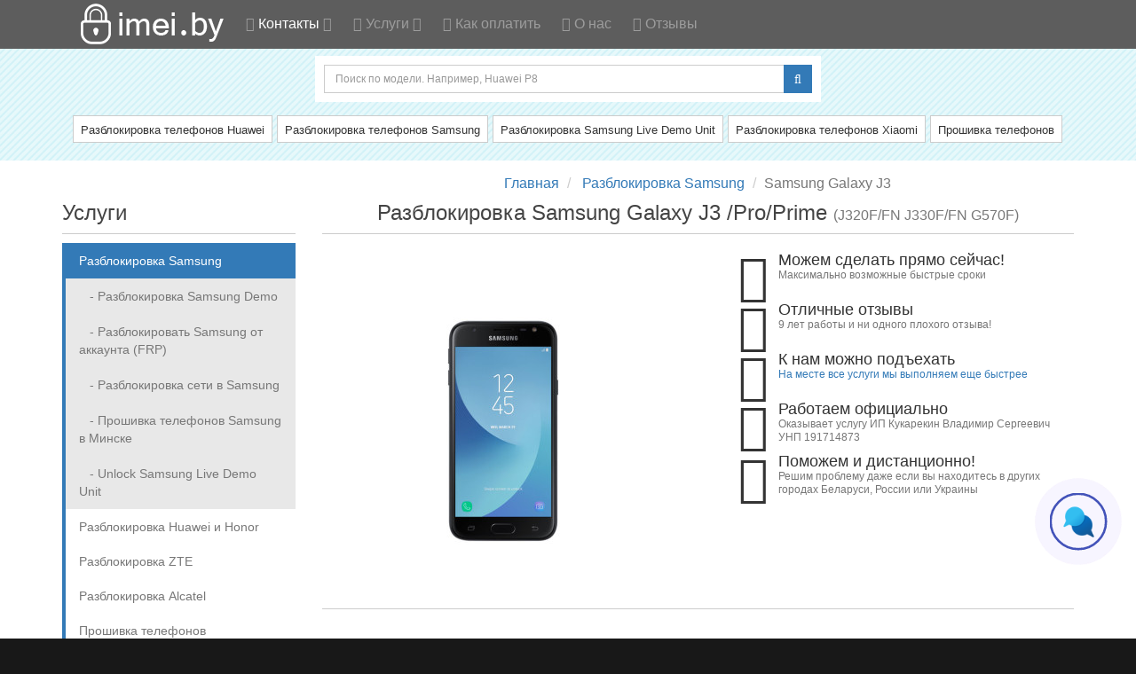

--- FILE ---
content_type: text/html; charset=utf-8
request_url: https://imei.by/samsung-galaxy-j3
body_size: 13609
content:
<!DOCTYPE html>
<html dir="ltr" lang="ru">
<head>
<meta charset="UTF-8" />
<meta name="viewport" content="width=device-width, initial-scale=1">
<meta http-equiv="X-UA-Compatible" content="IE=edge">
<title>Разблокировка Samsung Galaxy J3 PIN-код разблокировки сети</title>
<base href="https://imei.by/" />
<meta name="description" content="Разблокируем телефон Samsung Galaxy J3 быстро и не дорого. Снимем код разблокировки от сети. Много отзывов. +375 (25) 99-22-564 Life Viber" />
<meta property="og:title" content="Разблокировка Samsung Galaxy J3 PIN-код разблокировки сети" />
<meta property="og:type" content="website" />
<meta property="og:url" content="https://imei.by/samsung-galaxy-j3" />
<meta property="og:image" content="https://imei.by/image/cache/catalog/samsung/j3-400x400.jpg" />
<meta property="og:site_name" content="IMEI.BY - Разблокировка и прошивка телефонов" />
<meta name="yandex-verification" content="42839aab8f68e5de" />
    <link href="min/?g=moneymaker2_css&f=catalog/view/javascript/jquery/magnific/magnific-popup.css,catalog/view/javascript/jquery/datetimepicker/bootstrap-datetimepicker.min.css,catalog/view/javascript/jquery/owl-carousel/owl.carousel.css,catalog/view/javascript/jquery/owl-carousel/owl.moneymaker2.css,catalog/view/theme/moneymaker2/stylesheet/bootstrap-theme-colors.store0.css,catalog/view/theme/moneymaker2/stylesheet/stylesheet.css,catalog/view/theme/moneymaker2/stylesheet/stylesheet.custom.store0.css" rel="stylesheet">
    <link href="https://imei.by/samsung-galaxy-j3" rel="canonical" />
    <link href="https://imei.by/image/catalog/lock.png" rel="icon" />
      <script type="text/javascript" src="min/?g=moneymaker2_js&f=catalog/view/javascript/jquery/magnific/jquery.magnific-popup.min.js,catalog/view/javascript/jquery/datetimepicker/moment.js,catalog/view/javascript/jquery/datetimepicker/locale/ru-ru.js,catalog/view/javascript/jquery/datetimepicker/bootstrap-datetimepicker.min.js,catalog/view/javascript/jquery/owl-carousel/owl.carousel.min.js,catalog/view/javascript/jquery/moneymaker2/bootstrap.rating.input.min.js,catalog/view/javascript/jquery/moneymaker2/livesearch.js"></script>
<script type="text/javascript" src="//vk.com/js/api/openapi.js?146"></script>

</head>
<body class="product-product-145">
<header>
  <nav id="top" class="navbar navbar-default navbar-full navbar-fixed-top">
    <div class="container">
      <div class="navbar-header">
                <a href="javascript:void(0);" class="navbar-toggle collapsed" data-toggle="collapse" data-target=".navbar-top-collapse, .navbar-menu-collapse"><i class="fa fa-fw fa-bars"></i></a>
                <!-- <a href="javascript:void(0);" class="navbar-search-toggle visible-xs"><i class="fa fa-fw fa-search" ></i></a> -->
                                <div id="logo">
                                                  <a href="https://imei.by/"><img src="https://imei.by/image/catalog/imei.by.png" title="IMEI.BY - Разблокировка и прошивка телефонов" alt="IMEI.BY - Разблокировка и прошивка телефонов" /></a>
                                            </div>
      </div>
      <div class="hidden-xs"></div>
      <div class="collapse navbar-collapse navbar-top-collapse">
        <ul class="nav navbar-nav">
          <li class="dropdown" id="contacts">
            <a href="javascript:void(0);" class="dropdown-toggle" data-toggle="dropdown"><i class="fa fa-fw fa-phone"></i> <span class="phone">Контакты</span> <span class="hidden-sm"> </span><i class="fa fa-angle-down"></i></a>
                        <ul class="dropdown-menu">
                                                                                    <li class="keep-open"><a href="tel:+375333752088" rel="nofollow" target="_blank"><i class="fa fa-lg fa-fw fa-phone"></i> МТС +375 (33) 375-20-88</a></li>
                                                                                                                <li class="keep-open"><a href="tel:+375259922564" rel="nofollow" target="_blank"><i class="fa fa-lg fa-fw fa-phone"></i> life) +375 (25) 99-22-564</a></li>
                                                                                                                <li class="keep-open"><a href="https://wa.me/375259922564" rel="nofollow" target="_blank"><i class="fa fa-lg fa-fw fa-whatsapp"></i> WhatsApp: +375 (25) 99-22-564</a></li>
                                                                                                                <li class="keep-open"><a href="viber://chat?number=%2B375259922564" rel="nofollow" target="_blank"><i class="fa fa-lg fa-fw fa-phone-square"></i> Viber: +375 (25) 99-22-564</a></li>
                                                                                                                <li class="keep-open"><a href="mailto:unlock.onliner@gmail.com" rel="nofollow" target="_blank"><i class="fa fa-lg fa-fw fa-google"></i> Email: unlock.onliner@gmail.com</a></li>
                                                                                                                <li class="keep-open"><a href="https://tttttt.me/belam00r" rel="nofollow" target="_blank"><i class="fa fa-lg fa-fw fa-telegram"></i> Telegram: +375 (25) 99-22-564</a></li>
                                                                    </ul>
                      </li>
                    <li class="dropdown navbar-full-fw categories-menu">
            <a href="javascript:void(0);" class="dropdown-toggle" data-toggle="dropdown"><i class="fa fa-fw fa-th-large"></i> Услуги <i class="fa fa-angle-down"></i></a>
                                    <ul class="dropdown-menu keep-open">
              <li>
                <div>
                  <div class="row">
                                        <ul class="col-sm-4 col-md-4 col-lg-s list-unstyled">
                      <li class="text-center"><a href="https://imei.by/razblokirovka-samsung/"><div class="btn btn-default btn-block"> Разблокировка Samsung</div></a></li>                                                                                        <li><a class="text-muted" href="https://imei.by/razblokirovka-samsung/razblokirovat-samsung-ldu/"><small>&ndash; Разблокировка Samsung Demo</small></a></li>
                                            <li><a class="text-muted" href="https://imei.by/razblokirovka-samsung/razblokirovat-samsung-ot-akkaunta-frp1/"><small>&ndash; Разблокировать Samsung от аккаунта (FRP)	</small></a></li>
                                            <li><a class="text-muted" href="https://imei.by/razblokirovka-samsung/network-unlock-samsung/"><small>&ndash; Разблокировка сети в Samsung</small></a></li>
                                            <li><a class="text-muted" href="https://imei.by/razblokirovka-samsung/proshivka-telefonov-samsung-v-minske1/"><small>&ndash; Прошивка телефонов Samsung в Минске	</small></a></li>
                                            <li><a class="text-muted" href="https://imei.by/razblokirovka-samsung/unlock-and-convert-samsung-live-demo-unit/"><small>&ndash; Unlock Samsung Live Demo Unit</small></a></li>
                                                                                                            </ul>
                                                                                                    <ul class="col-sm-4 col-md-4 col-lg-s list-unstyled">
                      <li class="text-center"><a href="https://imei.by/razblokirovka-telefonov-huawei/"><div class="btn btn-default btn-block"> Разблокировка Huawei и Honor</div></a></li>                                                                                        <li><a class="text-muted" href="https://imei.by/razblokirovka-telefonov-huawei/sbrosit-google-akkaunt-c-telefona-huawei1/"><small>&ndash; Разблокировать Huawei от старого аккаунта</small></a></li>
                                            <li><a class="text-muted" href="https://imei.by/razblokirovka-telefonov-huawei/kod-razblokirovki-huawei/"><small>&ndash; Разблокировка Huawei от оператора</small></a></li>
                                            <li><a class="text-muted" href="https://imei.by/razblokirovka-telefonov-huawei/razblokirovka-bootloader-huawei/"><small>&ndash; Разблокировка Загрузчика Huawei и Honor</small></a></li>
                                                                                                            </ul>
                                                                                                    <ul class="col-sm-4 col-md-4 col-lg-s list-unstyled">
                      <li class="text-center"><a href="https://imei.by/razblokirovka-telefonov-zte/"><div class="btn btn-default btn-block"> Разблокировка ZTE</div></a></li>                                                                                                            </ul>
                    <div class="clearfix visible-sm"></div>                    <div class="clearfix visible-md"></div>                                                            <ul class="col-sm-4 col-md-4 col-lg-s list-unstyled">
                      <li class="text-center"><a href="https://imei.by/razblokirovka-alcatel/"><div class="btn btn-default btn-block"> Разблокировка Alcatel</div></a></li>                                                                                                            </ul>
                                                                                                    <ul class="col-sm-4 col-md-4 col-lg-s list-unstyled">
                      <li class="text-center"><a href="https://imei.by/proshivka-telefonov/"><div class="btn btn-default btn-block"> Прошивка телефонов</div></a></li>                                                                                        <li><a class="text-muted" href="https://imei.by/proshivka-telefonov/xiaomi-edl-authorization/"><small>&ndash; EDL авторизация Xiaomi EDL Authorization</small></a></li>
                                            <li><a class="text-muted" href="https://imei.by/proshivka-telefonov/aktivacija-zapisi-razgovorov/"><small>&ndash; Активация записи разговоров</small></a></li>
                                            <li><a class="text-muted" href="https://imei.by/proshivka-telefonov/proshivka-telefona-lenovo-v-minske/"><small>&ndash; Прошивка телефона Lenovo в Минске</small></a></li>
                                            <li><a class="text-muted" href="https://imei.by/proshivka-telefonov/proshivka-huawei/"><small>&ndash; Прошивка телефонов Huawei и Honor в Минске</small></a></li>
                                            <li><a class="text-muted" href="https://imei.by/proshivka-telefonov/proshivka-telefonov-samsung-v-minske/"><small>&ndash; Прошивка телефонов Samsung в Минске</small></a></li>
                                            <li><a class="text-muted" href="https://imei.by/proshivka-telefonov/proshivka-telefonov-xiaomi-v-minske/"><small>&ndash; Прошивка телефонов Xiaomi в Минске</small></a></li>
                                                                                                            </ul>
                                                                                                    <ul class="col-sm-4 col-md-4 col-lg-s list-unstyled">
                      <li class="text-center"><a href="https://imei.by/razblokirovka-telefonov-ot-akkaunta/"><div class="btn btn-default btn-block"> Разблокировка телефона от аккаунта</div></a></li>                                                                                        <li><a class="text-muted" href="https://imei.by/razblokirovka-telefonov-ot-akkaunta/sbrosit-flyme-akkaunt/"><small>&ndash; Сбросить Flyme Аккаунт</small></a></li>
                                            <li><a class="text-muted" href="https://imei.by/razblokirovka-telefonov-ot-akkaunta/sbrosit-google-akkaunt-c-telefona-samsung/"><small>&ndash; Сбросить Google Аккаунт c телефона Samsung</small></a></li>
                                            <li><a class="text-muted" href="https://imei.by/razblokirovka-telefonov-ot-akkaunta/sbrosit-google-akkaunta-c-telefona-huawei/"><small>&ndash; Сбросить Google Аккаунт или Huawei ID c телефона Huawei и Honor</small></a></li>
                                            <li><a class="text-muted" href="https://imei.by/razblokirovka-telefonov-ot-akkaunta/otvjazat-xiaomi-ot-mi-akkaunta/"><small>&ndash; Сбросить Xiaomi Mi или Google Аккаунт</small></a></li>
                                                                                                            </ul>
                    <div class="clearfix visible-sm"></div>                    <div class="clearfix visible-md"></div>                                                            <ul class="col-sm-4 col-md-4 col-lg-s list-unstyled">
                      <li class="text-center"><a href="https://imei.by/unlock-without-loss-data/"><div class="btn btn-default btn-block"> Разблокировка без потери данных</div></a></li>                                                                                                            </ul>
                                                            <div class="clearfix visible-lg"></div>                                        <ul class="col-sm-4 col-md-4 col-lg-s list-unstyled">
                      <li class="text-center"><a href="https://imei.by/razblokirovat-telefon-v-minske/"><div class="btn btn-default btn-block"> Разблокировка телефонов в Минске</div></a></li>                                                                                                            </ul>
                                                                                                  </div>
                </div>
              </li>
            </ul>
                                  </li>
                                                        <li><a href="/delivery"><i class="fa fa-fw fa-question"></i> Как оплатить</a></li>
                                                <li><a href="/about_us"><i class="fa fa-fw fa-thumbs-o-up"></i> О нас</a></li>
                                                <li><a href="/otzyvy-imei-by"><i class="fa fa-fw fa-users"></i> Отзывы</a></li>
                                        </ul>







      </div>
    </div>
  </nav>
  


<!-- это категории -->

<div style="background: url('image/catalog/bg-teaser-3.png');">
<div id="content">




<!-- поиск -->
<nav class="navbar">
<div class="container">
	<div class="navbar"  style="max-width: 600px; margin-left:auto; margin-right:auto;">
                <div id="search" class="navbar-form">
	<div style=" background-color: #fff; padding: 10px; ">
          <div class="form-group" style=" position: relative;">
            <ul class="keep-open list-unstyled">
              <li>
                <div class="input-group collapse">
                  <input type="text" name="search" value="" placeholder="Поиск по модели. Например, Huawei P8" class="form-control"><span class="input-group-btn"><button type="button" class="btn btn-primary"><i class="fa fa-search"></i></button></span>
                </div>
              </li>
            </ul>
          </div>
          </div>
        </div>
        	</div>
</div>
</nav>
</div>
<div class="catalog-sub"  style="/*min-height: 70px;*/ padding-bottom: 20px;">
	<div class="text-center">
    <a class="btn btn-sm btn-link" style="font-size: 13px;" href="/razblokirovka-telefonov-huawei/">Разблокировка телефонов Huawei</a>
    <a class="btn btn-sm btn-link" style="font-size: 13px;" href="/razblokirovka-samsung/">Разблокировка телефонов Samsung</a>
		<a class="btn btn-sm btn-link" style="font-size: 13px;" href="/razblokirovka-samsung/razblokirovat-samsung-ldu/">Разблокировка Samsung Live Demo Unit</a>
    <a class="btn btn-sm btn-link" style="font-size: 13px;" href="/razblokirovka-telefonov-ot-akkaunta/otvjazat-xiaomi-ot-mi-akkaunta/">Разблокировка телефонов Xiaomi</a>
		<a class="btn btn-sm btn-link" style="font-size: 13px;" href="/proshivka-telefonov/">Прошивка телефонов</a>
	</div>
</div>
</div>
</header><div class="container">
  <div class="row"><aside id="column-left" class="col-sm-3 hidden-xs">
    <p class="h2">Услуги</p>
<div class="list-group border-one">
    <div class="list-back">
  <a href="https://imei.by/razblokirovka-samsung/" class="list-group-item active">Разблокировка Samsung</a>
</div>
      
  <div class="list-back">

  <a href="https://imei.by/razblokirovka-samsung/razblokirovat-samsung-ldu/" class="list-group-item">&nbsp;&nbsp;&nbsp;- Разблокировка Samsung Demo</a></div>
      
  <div class="list-back">

  <a href="https://imei.by/razblokirovka-samsung/razblokirovat-samsung-ot-akkaunta-frp1/" class="list-group-item">&nbsp;&nbsp;&nbsp;- Разблокировать Samsung от аккаунта (FRP)	</a></div>
      
  <div class="list-back">

  <a href="https://imei.by/razblokirovka-samsung/network-unlock-samsung/" class="list-group-item">&nbsp;&nbsp;&nbsp;- Разблокировка сети в Samsung</a></div>
      
  <div class="list-back">

  <a href="https://imei.by/razblokirovka-samsung/proshivka-telefonov-samsung-v-minske1/" class="list-group-item">&nbsp;&nbsp;&nbsp;- Прошивка телефонов Samsung в Минске	</a></div>
      
  <div class="list-back">

  <a href="https://imei.by/razblokirovka-samsung/unlock-and-convert-samsung-live-demo-unit/" class="list-group-item">&nbsp;&nbsp;&nbsp;- Unlock Samsung Live Demo Unit</a></div>
              <a href="https://imei.by/razblokirovka-telefonov-huawei/" class="list-group-item">Разблокировка Huawei и Honor</a>
        <a href="https://imei.by/razblokirovka-telefonov-zte/" class="list-group-item">Разблокировка ZTE</a>
        <a href="https://imei.by/razblokirovka-alcatel/" class="list-group-item">Разблокировка Alcatel</a>
        <a href="https://imei.by/proshivka-telefonov/" class="list-group-item">Прошивка телефонов</a>
        <a href="https://imei.by/razblokirovka-telefonov-ot-akkaunta/" class="list-group-item">Разблокировка телефона от аккаунта</a>
        <a href="https://imei.by/unlock-without-loss-data/" class="list-group-item">Разблокировка без потери данных</a>
        <a href="https://imei.by/razblokirovat-telefon-v-minske/" class="list-group-item">Разблокировка телефонов в Минске</a>
    </div>
  </aside>
                <div id="content" class="col-sm-9" itemscope itemtype="http://schema.org/Product">
      <ul class="breadcrumb text-center" itemscope itemtype="http://schema.org/BreadcrumbList">
                        <li itemprop="itemListElement" itemscope itemtype="http://schema.org/ListItem">
		<a itemprop="item" href="https://imei.by/"><span itemprop="name">Главная</span></a>
	<meta itemprop="position" content="1" />
	</li>
	                        <li itemprop="itemListElement" itemscope itemtype="http://schema.org/ListItem">
		<a itemprop="item" href="https://imei.by/razblokirovka-samsung/"><span itemprop="name">Разблокировка Samsung</span></a>
	<meta itemprop="position" content="2" />
	</li>
	                <li class="active">Samsung Galaxy J3</li>              </ul>
            <div class="h2 text-center content-title">
        <h1 class="h2" itemprop="name">Разблокировка Samsung Galaxy J3 /Pro/Prime</h1> <div class="h2"><small>(J320F/FN J330F/FN G570F)</small></div>        <meta itemprop="model" content="Samsung Galaxy J3" />
        <meta itemprop="manufacturer" content="" />
      </div>
      <div class="row">
                                <div class=" col-sm-12">
                    <div class="row">
            <div class="col-sm-12 col-md-6 text-center">
                            <div>
                <div class="thumbnails image-thumb">
                                                      <a class="thumbnail" href="https://imei.by/image/cache/catalog/samsung/j3-650x650.jpg" title="Разблокировка Samsung Galaxy J3 /Pro/Prime"><img src="https://imei.by/image/cache/catalog/samsung/j3-400x400.jpg" title="Разблокировка Samsung Galaxy J3 /Pro/Prime" alt="Разблокировка Samsung Galaxy J3 /Pro/Prime" itemprop="image" /></a>
                </div>
              </div>
                                        </div>
            <div class="col-sm-12 col-md-6">
                            <div class="product-points">
                                                                                    <div>
                    <span class="fa-stack fa-2x pull-left"><i class="fa fa-circle fa-stack-2x"></i><i class="fa fa-truck fa-stack-1x fa-inverse"></i></span>
                    <h4>Можем сделать прямо сейчас!</h4>
                    <small class="text-muted">Максимально возможные быстрые сроки</small>
                  </div>
                                    <div>
                    <span class="fa-stack fa-2x pull-left"><i class="fa fa-circle fa-stack-2x"></i><i class="fa fa-thumbs-o-up fa-stack-1x fa-inverse"></i></span>
                    <h4>Отличные отзывы</h4>
                    <small class="text-muted">9 лет работы и ни одного плохого отзыва!</small>
                  </div>
                                    <div>
                    <span class="fa-stack fa-2x pull-left"><i class="fa fa-circle fa-stack-2x"></i><i class="fa fa-map-marker fa-stack-1x fa-inverse"></i></span>
                    <h4>К нам можно подъехать</h4>
                    <small class="text-muted"><a href="https://imei.by/about_us">На месте все услуги мы выполняем еще быстрее</a></small>
                  </div>
                                    <div>
                    <span class="fa-stack fa-2x pull-left"><i class="fa fa-circle fa-stack-2x"></i><i class="fa fa-exclamation fa-stack-1x fa-inverse"></i></span>
                    <h4>Работаем официально</h4>
                    <small class="text-muted">Оказывает услугу ИП Кукарекин Владимир Сергеевич УНП 191714873

</small>
                  </div>
                                    <div>
                    <span class="fa-stack fa-2x pull-left"><i class="fa fa-circle fa-stack-2x"></i><i class="fa fa-wifi fa-stack-1x fa-inverse"></i></span>
                    <h4>Поможем и дистанционно!</h4>
                    <small class="text-muted">Решим проблему даже если вы находитесь в других городах Беларуси, России или Украины</small>
                  </div>
                                                </div>
              <div id="product" itemprop="offers" itemscope itemtype="http://schema.org/Offer">
                <meta itemprop="priceCurrency" content="BYN" />
                <meta itemprop="price" content="25.00" />
                <link itemprop = "availability" href = "http://schema.org/InStock" />
                                                                                                                                                                      <input type="hidden" name="product_id" value="145" />
                                


                




                <div class="btn-group">
                                                                      </div>
                              </div>
            </div>
          </div>
	                      <div class="tab-content">
                        <div class="tab-pane fade in active" id="tab-description">
                            <div itemprop="description">
		<hr />	
<blockquote>
<p>
- Вы приобрели Samsung Galaxy J3 в Европе и вас не предупредили, что он имеет региональную блокировку? (EUROPEAN SIM CARD ONLY)</br>
- Вам привезли телефон из стран Европы или США который при включении просит какой-то код или вообще отказывается принимать сим-карты?</br>
- После сброса настроек или обновления ПО телефон просит войти в аккаунт, который вы не помните?</br>
- Мы можем решить эти проблемы!</p>
</blockquote>

<h2 class="m10">Разблокировка Samsung Galaxy J3 из Европы или США</h2>
<p>Если ваш телефон родом из Европы или США, то скорее всего он не поддерживает наши сим-карты. К счастью, эту проблему можно решить и ваш телефон будет работать с любой сим-картой.</p>
<iframe width="100%" height="315" src="https://www.youtube.com/embed/GmRXOKxCj5Q" frameborder="0" allow="autoplay; encrypted-media" allowfullscreen></iframe>

<div class="catalog-sub"><a class="btn btn-sm btn-link" href="#minsk" data-toggle="collapse">PIN-код разблокировки сети SIM-карты для Samsung Galaxy J3 - что это и как разблокировать?</a></div>
<div class="collapse" id="minsk">
<p>Если ваш телефон был куплен в странах Европы или в США - есть вероятность того, что он имеет операторскую или региональную блокировку. PIN-код разблокировки сети - это код, который запрашивает телефон, если он заблокирован под определенного оператора или регион.</p><p>Что бы разблокировать телефон Samsung Galaxy J3 необходимо специализированное оборудование и доступ к заводским кодам разблокировки. Мы можем решить вашу проблему быстро, качественно и не дорого.</p>
</div>

<h2 class="m10">Когда нужна разблокировка Samsung Galaxy J3?</h2>
<p>Если ваш телефон не работает с вашей сим-картой или просит при включении ввести код:</p>
<ul>
        <li>PIN-код разблокировки сети</li>
	<li>PIN-код разблокировки сети для SIM-карты</li>
	<li>PIN to unlock SIM Regional Lock</li>
	<li>PIN-код SIM-сети заблокирован. Введите PUK-код SIM-сети</li>
	<li>Неправильная SIM-карта</li>
	<li>SIM network unlock pin</li>
	<li>SIM network PIN blocked. Enter SIM network PUK</li>
	<li>Неправильная SIM-карта</li>
	<li>Вставлена SIM-карта с заблок. сетью</li>
</ul>

<h3>99% телефонов Samsung можно разблокировать</h3>
<p>Если ваш Samsung Galaxy J3 приобретен в одной из этих стран, то вероятнее всего проблем не возникнет.</p>
<p>Список наиболее популярных стран: Польша (Poland), Финляндия (Finland), Италия (Italy), США (USA), Латвия (Latvia), Литва (Lithuania), Болгария (Bulgaria), Великобритания (Great Britain UK), Германия (Germany), Дания (Denmark), Нидерланды (Netherlands), Франция (France).</p>

<div class="catalog-sub"><a class="btn btn-sm btn-link" href="#bcode" data-toggle="collapse">Все страны:</a></div>
<div class="collapse" id="bcode"><p>Австрия (Austria), Албания (Albania), Андорра (Andorra), Бельгия (Belgium), Болгария (Bulgaria), Босния и Герцеговина (Bosnia and Herzegovina), Ватикан (Vatican), Великобритания (Great Britain UK), Венгрия (Hungary), Германия (Germany), Греция (Greece), Дания (Denmark), Ирландия (Ireland), Исландия(Iceland), Испания (Spain), Италия (Italy), Латвия (Latvia), Литва (Lithuania), Лихтенштейн (Liechtenstein), Люксембург (Luxembourg), Македония (Macedonia), Мальта (Malta), Молдавия (Moldavia), Монако (Monaco), Нидерланды (Netherlands), Норвегия (Norway), Польша (Poland), Португалия (Portugal), Россия (Russia), Румыния (Romania), Сан-Марино (San Marino), Сербия (Serbia), Словакия (Slovakia), Словения (Slovenia), Финляндия (Finland), Франция (France), Хорватия (Croatia), Черногория (Montenegro), Чехия (Czech Republic), Швейцария (Switzerland), Швеция (Sweden), Эстония (Estonia)</p></div>
<p class="h3">Важно!</p>
<ul>
        <li>
Исключение - телефоны привезенные из США, которые заблокированы под оператора T-Mobile. Возможность разблокировки зависит от ряда факторов. Просто позвоните и уточните.</li>
	<li>Чем новее прошивка - тем сложнее разблокировать ваш телефон. Прошивка вашего телефона не снимет блокировку, но может значительно усложнить работу. Так же, и наличие root-прав порой усложняет задачу! (если knox warranty void не равен 0x000)</li>
	<li>Стоимость разблокировки может отличаться от версии телефона, страны происхождения и версии установленного ПО.</li>

</ul>

<h3>Как выглядит разблокировка на месте?</h3>
<p>Приехали - &gt; Разблокировали (5-30 минут) -&gt; Проверили</p>

<h3>Разблокировка Samsung Galaxy J3 дистанционно через компьютер</h3>

<blockquote>
<p>Вы находитесь далеко от нас или у вас нет времени к нам ехать? - Можно сделать удаленно через компьютер!</p>
</blockquote>

<p>Большинство проблем можем решить дистанционно. От Вас - подключить телефон к компьютеру и с помощью программы предоставить мне доступ к вашему компьютеру. В данном случае оплата происходит до оказания услуги.</p>

<p class="m16">Стоимость разблокировки Samsung Galaxy J3:
50 бел. руб</p>

<h3>Бонус</h3>

<p>При разблокировке от оператора или региона предлагаем вам бесплатную прошивку на актуальное ПО для нашего региона (для корректной работы Samsung Pay). Поможем частично русифицировать ваш телефон из США или других стран.</p>

<h3>Преимущества разблокировки телефона у нас:</h3>
<ul>
        <li>Разблокировка без посредников - это дешевле и быстрее!</li>
        <li>Разблокировка не слетит после прошивки или сброса настроек!</li>
        <li>Не важно, вводили коды разблокировки до нас или нет!</li>
        <li>Производится лицензионным программным обеспечением - абсолютно безболезненно для телефона!</li>
        <li>Сроки, как правило 5-30 минут!</li>
</ul>


<h2 class="m10">Сброс и удаление Google и Samsung аккаунта в Samsung Galaxy J3 (FRP Lock)</h2>


<blockquote>
- После сброса настроек или обновления телефон просит войти в аккаунт, который вы не помните?</br>
- Не помогает даже прошивка?</br>
- "На устройстве восстановлены настройки по умолчанию. Чтобы продолжить, войдите в аккаунт Google, который был синхронизирован с ним" !?</br>
- Мы можем с этим помочь!
</blockquote>

<p>Часто бывает, когда родные и близкие помогают освоить смартфон, для использования которого необходим аккаунт Google. В итоге, его не помнят ни владелец, ни друзья. Если вы никак не можете вспомнить логин и пароль, а телефон заблокировался и просит его ввести - можете обратиться к моим услугам.</p>
<p class="m16">Стоимость разблокировки Samsung Galaxy J3 от FRP - 50 бел. руб</p>
<p>Более подробно на странице <a href="https://imei.by/razblokirovka-telefonov-ot-akkaunta/sbrosit-google-akkaunt-c-telefona-samsung/">Разблокировка телефона Samsung от аккаунта</a></p>



<h2 class="m10">Перепрошивка/Установка Samsung Pay Samsung Galaxy J3</h2>

<blockquote>
- Ваш Samsung Galaxy J3 не запускается или зависает на заставке? </br>
- В телефоне не работает Samsung Pay?</br>
- Телефон стал тормозить или глючить?</br>
- В телефоне нет русского языка?</br>
- Чаще всего проблемы современных смартфонов связаны с несовершенным программным обеспечением!</br>
- Решим вашу проблему даже дистанционно!
</blockquote>

<p>Если в вашем телефоне нет русского языка - не спешите ставить на нем крест. Так же, мы сможем помочь, если ваш телефон заразился вредоносным ПО (вирусами) или в телефоне привезенном из Европы не работает Samsung Pay.</p>
<p class="m16">Стоимость прошивки Samsung Galaxy J3 - от 50 руб, сроки - от 30 минут.</p>

<p>Более подробно на странице <a href="https://imei.by/proshivka-telefonov/proshivka-telefonov-samsung-v-minske/">Прошивка телефонов Samsung</a></p>
<p>При разблокировке от оператора или региона предлагаем вам бесплатную прошивку на актуальное ПО для нашего региона (для корректной работы Samsung Pay). Поможем частично русифицировать ваш телефон из США или других стран.
</p>
<p>Сроки и стоимость зависят от состояние телефона (загружается или нет) и пожеланий клиента (необходимо прошить официальную или другую прошивку).</p>

<h3>Контакты/Contacts</h3>

<p>
    <a href="tel:+375259922564" rel="nofollow">life) +375 (25) 99-22-564</a><br />
    <a href="tel:+375333752088" rel="nofollow">МТС +375 (33) 375-20-88</a><br />
    <a href="viber://add?number=375259922564" rel="nofollow" target="_blank">Viber: +375 (25) 99-22-564</a><br />
    <a href="https://wa.me/375259922564" rel="nofollow" target="_blank">WhatsApp: +375 (25) 99-22-564</a><br />
    <a href="https://tttttt.me/belam00r" rel="nofollow" target="_blank">Telegram: @belam00r</a></a><br />
    <a href="mailto:unlock.onliner@gmail.com" rel="nofollow" target="_blank">Email: unlock.onliner@gmail.com</a><br />
    <a href="https://4pda.ru/forum/index.php?showuser=1168709" rel="nofollow" target="_blank">Я на 4PDA</a>
</p>

<h3>Как это сделать?</h3>
<ol>
    <li>Дистанционно через компьютер. Если у вас есть компьютер с быстрым интернетом, то большинство услуг я могу выполнить удаленно.</li>
    <li>Подъехать ко мне. На данный момент я живу за городом в <a href="https://yandex.by/maps/-/CCUVeIEnPD" rel="nofollow" target="_blank">аг. Чачково (15км от МКАД)</a>. Если вы можете подъехать - я сделаю скидку "на топливо".</li>
    <li>Подъехать к напарнику на <a href="https://yandex.by/maps/-/CCUVeIrWsB" rel="nofollow" target="_blank">Уручье</a>. Заранее позвоните!</li>
    <li>Встретиться со мной в районе м. Каменная горка или договориться о выезде к Вам.</li>
</ol>

<div class="row alert-info" style="margin-top: 20px;margin-bottom: 20px;">
    <div class="col-lg-6">
        <div class="text-center"><img class="about-me-img" alt="Частный мастер Владимир IMEI.by" src="https://imei.by/image/catalog/photo.jpg"></div>
    </div>

    <div class="col-lg-6">
        <div class="text-center">
            <p class="h2">Обо мне</p>

            <p>Частный мастер<br> Занимаюсь программным ремонтом<br> телефонов более 10 лет!</p>

            <p>Оказывает услугу:<br /> ИП Kyкaрeкин B.C. УНП 191714873</p>

            <p><a class="btn btn-success" href="/about_us">Контакты</a></p>
        </div>
    </div>
</div>

</div>
                          </div>
                                              </div>
        </div>
      </div>
            

<h3>Задай свой вопрос тут! </h3>
<p>Если у вас срочный вопрос - свяжитесь со мной по телефону или напишите в личные сообщения.</p>


<div id="your_element" style="padding-top: 15px;">
</div>



    </div>
      </div>
</div>
<script type="text/javascript"><!--
$('select[name=\'recurring_id\'], input[name="quantity"]').change(function(){
	$.ajax({
		url: 'index.php?route=product/product/getRecurringDescription',
		type: 'post',
		data: $('input[name=\'product_id\'], input[name=\'quantity\'], select[name=\'recurring_id\']'),
		dataType: 'json',
		beforeSend: function() {
			$('#recurring-description').html('');
		},
		success: function(json) {
			$('.alert, .text-danger').remove();

			if (json['success']) {
				$('#recurring-description').html(json['success']);
			}
		}
	});
});
//--></script>
<script type="text/javascript"><!--
$('#button-cart').on('click', function() {
  	$.ajax({
		url: 'index.php?route=checkout/cart/add',
		type: 'post',
		data: $('#product input[type=\'number\'], #product input[type=\'text\'], #product input[type=\'hidden\'], #product input[type=\'radio\']:checked, #product input[type=\'checkbox\']:checked, #product select, #product textarea'),
		dataType: 'json',
		beforeSend: function() {
      $('#button-cart .fa').removeClass('shopping-cart');
      $('#button-cart .fa').addClass('fa-spinner fa-spin');
		},
		complete: function() {
      $('#button-cart .fa').removeClass('fa-spinner fa-spin');
      $('#button-cart .fa').addClass('shopping-cart');

		},
		success: function(json) {
			$('.alert, .text-danger').remove();
			$('.form-group').removeClass('has-error');

			if (json['error']) {
				if (json['error']['option']) {
          $('.options .collapse').show();
                    for (i in json['error']['option']) {
						var element = $('#input-option' + i.replace('_', '-'));

						if (element.parent().hasClass('input-group')) {
							element.parent().after('<div class="text-danger">' + json['error']['option'][i] + '</div>');
						} else {
							element.after('<div class="text-danger">' + json['error']['option'][i] + '</div>');
						}
					}
				}

				if (json['error']['recurring']) {
					$('select[name=\'recurring_id\']').after('<div class="text-danger">' + json['error']['recurring'] + '</div>');
				}

				// Highlight any found errors
				$('.text-danger').parent().addClass('has-error');
			}

			if (json['success']) {
        var moneymaker2_total_count = json['moneymaker2_total_count'];
        var moneymaker2_total_sum = json['moneymaker2_total_sum'];
        $('#cart > .dropdown-toggle #cart-total').html(moneymaker2_total_sum);
        $('#cart > .dropdown-toggle .fa-stack .fa-stack-1x, .navbar-cart-toggle .fa-stack .fa-stack-1x').html(moneymaker2_total_count);
        $('#cart > ul').load('index.php?route=common/cart/info ul li');
        $('#popupModal').find('.modal-body').load('index.php?route=common/cart/info ul', function() {
          $('#popupModal .modal-header .close').addClass('hidden');
          $('#popupModal .modal-body > ul').removeClass('dropdown-menu keep-open');
          $('#popupModal .modal-body > ul').addClass('list-unstyled');
          $('#popupModal .modal-body .btn-primary').parent().parent().prepend('<div class="panel panel-info"><div class="panel-heading text-center"><small>' + json['success'] + '</small></div></div>');
          $('#popupModal').find('.modal-title').load('index.php?route=common/cart/info #cart-total', function () {
            $('#popupModal .modal-title').text(json['total']);
            $('#popupModal').modal();
          });
        });
			}
		},
        error: function(xhr, ajaxOptions, thrownError) {
            alert(thrownError + "\r\n" + xhr.statusText + "\r\n" + xhr.responseText);
        }
	});
  });

//--></script>
<script type="text/javascript"><!--
$('.date').datetimepicker({
	pickTime: false
});

$('.datetime').datetimepicker({
	pickDate: true,
	pickTime: true
});

$('.time').datetimepicker({
	pickDate: false
});

$('button[id^=\'button-upload\']').on('click', function() {
	var node = this;

	$('#form-upload').remove();

	$('body').prepend('<form enctype="multipart/form-data" id="form-upload" style="display: none;"><input type="file" name="file" /></form>');

	$('#form-upload input[name=\'file\']').trigger('click');

	if (typeof timer != 'undefined') {
    	clearInterval(timer);
	}

	timer = setInterval(function() {
		if ($('#form-upload input[name=\'file\']').val() != '') {
			clearInterval(timer);

			$.ajax({
				url: 'index.php?route=tool/upload',
				type: 'post',
				dataType: 'json',
				data: new FormData($('#form-upload')[0]),
				cache: false,
				contentType: false,
				processData: false,
				beforeSend: function() {
					$(node).button('loading');
				},
				complete: function() {
					$(node).button('reset');
				},
				success: function(json) {
					$('.text-danger').remove();

					if (json['error']) {
						$(node).parent().find('input').after('<div class="text-danger">' + json['error'] + '</div>');
					}

					if (json['success']) {
						alert(json['success']);

						$(node).parent().find('input').val(json['code']);
					}
				},
				error: function(xhr, ajaxOptions, thrownError) {
					alert(thrownError + "\r\n" + xhr.statusText + "\r\n" + xhr.responseText);
				}
			});
		}
	}, 500);
});
//--></script>
<script type="text/javascript"><!--
$('#review').delegate('.pagination a', 'click', function(e) {
    e.preventDefault();

    $('#review').fadeOut('slow');

    $('#review').load(this.href);

    $('#review').fadeIn('slow');
});

$('#review').load('index.php?route=product/product/review&product_id=145');

$('#button-review').on('click', function() {
	$.ajax({
		url: 'index.php?route=product/product/write&product_id=145',
		type: 'post',
		dataType: 'json',
		data: $("#form-review").serialize(),
		beforeSend: function() {
			$('#button-review').button('loading');
		},
		complete: function() {
			$('#button-review').button('reset');
		},
		success: function(json) {
			$('.alert-success').parent().parent().remove();
			$('.alert-danger').parent().parent().remove();
			$('.alert-success, .alert-danger').remove();

			if (json['error']) {
        if (typeof grecaptcha != "undefined") {grecaptcha.reset();} //refresh recaptcha if enabled
        $('#button-review').parent().parent().before('<div class="form-group"><div class="col-sm-offset-2 col-lg-8 col-md-9 col-sm-10"><div class="alert alert-danger">' + json['error'] + '</div></div></div>');
			}

			if (json['success']) {
        $('#button-review').parent().parent().before('<div class="form-group"><div class="col-sm-offset-2 col-lg-8 col-md-9 col-sm-10"><div class="alert alert-success">' + json['success'] + '</div></div></div>');

				$('input[name=\'name\']').val('');
				$('textarea[name=\'text\']').val('');
				$('input[name=\'rating\']:checked').prop('checked', false);
			}
		}
	});
});

$(document).ready(function() {
      // to center imgs remove 2* from owl.carousel.min.js
    // and add .owl-carousel .owl-wrapper, .owl-carousel .owl-item { margin: 0 auto; }
    $('.thumbnails.image-additional').detach().insertAfter( $('.thumbnails.image-thumb') );
  
  $('.thumbnails .owl-carousel').owlCarousel({
  itemsCustom : [[0, 1], [320, 3], [450, 5], [560, 6], [768, 6], [992, 4], [1200, 5]],
  });

	$('.thumbnails').magnificPopup({
		type:'image',
		delegate: 'a',
        midClick:true,
        fixedContentPos: true,
        overflowY: 'scroll',
		gallery: {
			enabled:true,
		},
    mainClass: 'mfp-square ',
      callbacks: {
      open: function() {
        $.magnificPopup.instance.next = function() {
          var self = this;
          self.wrap.removeClass('mfp-image-loaded');
          setTimeout(function() { $.magnificPopup.proto.next.call(self); }, 0);
        }
        $.magnificPopup.instance.prev = function() {
          var self = this;
          self.wrap.removeClass('mfp-image-loaded');
          setTimeout(function() { $.magnificPopup.proto.prev.call(self); }, 0);
        }

        $(".mfp-figure figure").prepend("<div id='image-addon' class='hidden-xs'><div class='price-detached'><span class='price'>25.00 р.</span></div><div class='btn-group additional-buttons'></div></div>");
        $('.mfp-figure [data-toggle="tooltip"]').tooltip({trigger: 'hover', container: 'body'});
      },
      imageLoadComplete: function() {
        var self = this;
        setTimeout(function() { self.wrap.addClass('mfp-image-loaded'); }, 1);
      },
      beforeClose: function() {
        $(".mfp-arrow-right").remove();
        $(".mfp-arrow-left").remove();
        $('.mfp-figure [data-toggle="tooltip"]').tooltip('hide');
      },
      afterClose: function() {
        $("#image-addon").remove();
      },
    },
    closeOnContentClick: true,
	});
});
$(document).ready(function() {
  var hash = window.location.hash;
  if (hash) {
    var hashpart = hash.split('#');
    var  vals = hashpart[1].split('-');
    for (i=0; i<vals.length; i++) {
      $('div.options').find('select option[value="'+vals[i]+'"]').attr('selected', true).trigger('select');
      $('div.options').find('input[type="radio"][value="'+vals[i]+'"]').attr('checked', true).trigger('click');
    }
  }
})
//--></script>






<footer>
    <div class="container">
        <div class="row">
                                    <div class="col-sm-3">
                <div class="h5 text-muted"><i class="fa fa-fw fa-book"></i>
                    Информация                </div>
                <ul class="list-unstyled">
                                        <li>
                        <a href="https://imei.by/kak-zakazat-kod-zagruzchika-dlja-huawei">
                            Как заказать код загрузчика для Huawei                        </a>
                    </li>
                                        <li>
                        <a href="https://imei.by/about_us">
                            Контакты                        </a>
                    </li>
                                        <li>
                        <a href="https://imei.by/delivery">
                            Как оплатить                        </a>
                    </li>
                                        <li>
                        <a href="https://imei.by/privacy">
                            Возврат денег                        </a>
                    </li>
                                        <li>
                        <a href="https://imei.by/terms">
                            Договор оказания услуг                        </a>
                    </li>
                                    </ul>
            </div>
                                                                                                <div class="col-sm-3">
                <div class="h5 text-muted"><i class="fa fa-fw fa-phone"></i>
                    Контакты                </div>
                <ul class="list-unstyled">
                                                            <li>
                        <a href="tel:+375259922564">
                            life) +375 (25) 99-22-564                        </a>
                    </li>
                                                                                <li>
                        <a href="tel:+375333752088">
                            МТС +375 (33) 375-20-88                        </a>
                    </li>
                                                                                <li>
                        <a href="mailto:unlock.onliner@gmail.com">
                            Email: unlock.onliner@gmail.com                        </a>
                    </li>
                                                                                <li>
                        <a href="viber://add?number=375259922564">
                            Viber: +375 (25) 99-22-564                        </a>
                    </li>
                                                                                <li>
                        <a href="https://wa.me/375259922564">
                            WhatsApp: +375 (25) 99-22-564                        </a>
                    </li>
                                                        </ul>
            </div>
                                                                                    <div class="col-sm-3">
                <div class="h5 text-muted"><i class="fa fa-fw fa-gavel"></i>
                    Гарантия                </div>
                <ul class="list-unstyled">
                    <li>
                        Мы на 100% уверены в своей работе и гарантируем вам безоговорочное выполнение услуги, которую вам предложили.
Работаем официально, не прячемся от клиентов и дорожим своей репутацией!                    </li>
                </ul>
            </div>
                                </div>
    </div>
    <div class="bottom">
        <div class="container">
            <div class="row">
                <div class="col-sm-9">
                                    </div>
                            </div>
        </div>
    </div>




</footer>



<div class="modal fade" id="infoModal">
    <div class="modal-dialog modal-lg">
        <div class="modal-content">
            <div class="modal-header">
                <button type="button" class="close" data-dismiss="modal" aria-label="Close"><span aria-hidden="true">&times;</span></button>
                <p class="modal-title h4 text-center"></p>
            </div>
            <div class="modal-body">
            </div>
            <div class="modal-footer">
                <button type="button" class="btn btn-sm btn-link" data-dismiss="modal">Назад</button>
            </div>
        </div>
    </div>
</div>
<div class="modal fade" id="popupModal">
    <div class="modal-dialog">
        <div class="modal-content">
            <div class="modal-header">
                <button type="button" class="close hidden" data-dismiss="modal" aria-label="Close"><span aria-hidden="true">&times;</span></button>
                <p class="modal-title h4 text-center"></p>
                <div class="hidden" data-compare-title="Сравнение товаров" data-compare-link="https://imei.by/compare-products/" data-wishlist-title="Мои закладки" data-wishlist-link="https://imei.by/wishlist/"></div>
            </div>
            <div class="modal-body"></div>
            <div class="modal-footer">
                <button type="button" class="btn btn-sm btn-link btn-shopping hidden" data-dismiss="modal">Продолжить покупки</button>
                <button type="button" class="btn btn-sm btn-link btn-back" data-dismiss="modal">Назад</button>
            </div>
        </div>
    </div>
</div>




<!-- Contact Button -->
<div class="contact__button">
    <input type="checkbox">
    <button><i class="fa chat"></i></button>
    <ul>
        <li><a href="https://vk.com/id7039053" rel="nofollow" target="_blank"><i class="fa vk"></i></a></li>
        <li><a href="https://tttttt.me/belam00r" rel="nofollow" target="_blank"><i class="fa telegram"></i></a></li>
        <li><a href="https://wa.me/375259922564" rel="nofollow" target="_blank"><i class="fa whatsapp"></i></a></li>

                        <li><a href="viber://chat?number=+375259922564" rel="nofollow" target="_blank"><i class="fa viber"></i></a></li>
                
                    <!-- <li><a href="viber://chat?number=%2B375259922564" rel="nofollow" target="_blank"><i class="fa viber"></i></a></li> -->



                    <li><a href="tel:+375333752088" rel="nofollow"><i class="fa mts"></i></a></li>
                    <li><a href="tel:+375259922564" rel="nofollow"><i class="fa life"></i></a></li>
    </ul>
</div>

<!-- Contact Button -->









<!-- Yandex.Metrika and VK and Youtube -->
<script type="text/javascript">
'use strict';
    VK.init({
        apiId: 6050099,
        onlyWidgets: true
    });

    $(document).ready(function() {
        $(window).scroll(function() {
            if ($(window).scrollTop() + $(window).height() >= $('#your_element').offset().top) {
                if (!$('#your_element').attr('loaded')) {

                    $('#your_element').attr('loaded', true);


                    VK.Widgets.Comments("your_element", {
                        limit: 15,
                        attach: "*"
                    });
                }
            }
        });
    });


    

    function r(f) {
        /in/.test(document.readyState) ? setTimeout('r(' + f + ')', 9) : f()
    }
    r(function() {
        if (!document.getElementsByClassName) {
            // Поддержка IE8
            var getElementsByClassName = function(node, classname) {
                var a = [];
                var re = new RegExp('(^| )' + classname + '( |$)');
                var els = node.getElementsByTagName("*");
                for (var i = 0, j = els.length; i < j; i++)
                    if (re.test(els[i].className)) a.push(els[i]);
                return a;
            }
            var videos = getElementsByClassName(document.body, "youtube");
        } else {
            var videos = document.getElementsByClassName("youtube");
        }
        var nb_videos = videos.length;
        for (var i = 0; i < nb_videos; i++) {
            // Находим постер для видео, зная ID нашего видео
            if(videos[i].id!= "MRA4UlTF0DA" && videos[i].id != "09BacHAA8iY"){
                videos[i].style.backgroundImage = 'url(https://i.ytimg.com/vi/' + videos[i].id + '/sddefault.jpg)';
            }
            
            // Размещаем над постером кнопку Play, чтобы создать эффект плеера
            var play = document.createElement("div");
            play.setAttribute("class", "play");
            videos[i].appendChild(play);
            videos[i].onclick = function() {
                // Узнаем разрешение экрана
                let screenWidth = window.screen.width;
                if (screenWidth >= 754) {
                    screenWidth = "49%";
                } else {
                    screenWidth = "99%";
                }


                // Создаем iFrame и сразу начинаем проигрывать видео, т.е. атрибут autoplay у видео в значении 1
                var iframe = document.createElement("iframe");
                var iframe_url = "https://www.youtube.com/embed/" + this.id + "?autohide=1";
                if (this.getAttribute("data-params")) iframe_url += '&' + this.getAttribute("data-params");
                iframe.setAttribute("src", iframe_url);
                iframe.setAttribute("frameborder", '0');
                iframe.setAttribute("width", screenWidth);
                iframe.setAttribute("height", screenWidth == "49%"? "205px" : window.screen.width*0.51+"px");
                console.log(this.style.height);
                // Высота и ширина iFrame будет как у элемента-родителя
                iframe.style.width = this.style.width;
                iframe.style.height = this.style.height;

                // Заменяем начальное изображение (постер) на iFrame
                this.parentNode.replaceChild(iframe, this);
            }
        }
    });

       (function(m,e,t,r,i,k,a){m[i]=m[i]||function(){(m[i].a=m[i].a||[]).push(arguments)};
   m[i].l=1*new Date();
   for (var j = 0; j < document.scripts.length; j++) {if (document.scripts[j].src === r) { return; }}
   k=e.createElement(t),a=e.getElementsByTagName(t)[0],k.async=1,k.src=r,a.parentNode.insertBefore(k,a)
   })(window, document, "script", "https://mc.yandex.ru/metrika/tag.js", "ym");

   ym(44796616, "init", {
        clickmap:true,
        trackLinks:true,
        accurateTrackBounce:true,
        webvisor:true
   });
</script>
<noscript><div><img src="https://mc.yandex.ru/watch/44796616" style="position:absolute; left:-9999px;" alt="" /></div></noscript>
<!-- /Yandex.Metrika counter -->

</body>

</html>